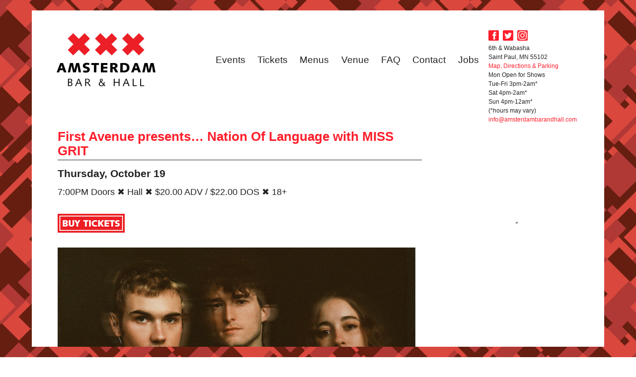

--- FILE ---
content_type: text/html; charset=UTF-8
request_url: https://www.amsterdambarandhall.com/events/first-avenue-presents-nation-of-language-with-miss-grit/
body_size: 7556
content:
<!DOCTYPE html>
<html lang="en-US" class="no-js">
<head>
	<meta charset="UTF-8">
	<meta name="viewport" content="width=device-width, initial-scale=1">
	<link rel="profile" href="http://gmpg.org/xfn/11">
		<script>
(function(html){html.className = html.className.replace(/\bno-js\b/,'js')})(document.documentElement);
//# sourceURL=twentysixteen_javascript_detection
</script>
<title>First Avenue presents&#8230; Nation Of Language with MISS GRIT &#x2d; Amsterdam Bar and Hall</title>

<!-- The SEO Framework by Sybre Waaijer -->
<meta name="robots" content="max-snippet:-1,max-image-preview:large,max-video-preview:-1" />
<link rel="canonical" href="https://www.amsterdambarandhall.com/events/first-avenue-presents-nation-of-language-with-miss-grit/" />
<meta name="description" content="7:00PM Doors ✖ Hall ✖ $20.00 ADV / $22.00 DOS ✖ 18+ Brooklyn&#x2d;based synth auteurs Nation of Language first arrived to most in 2020 as one of the most heralded&#8230;" />
<meta property="og:type" content="article" />
<meta property="og:locale" content="en_US" />
<meta property="og:site_name" content="Amsterdam Bar and Hall" />
<meta property="og:title" content="First Avenue presents&#8230; Nation Of Language with MISS GRIT" />
<meta property="og:description" content="7:00PM Doors ✖ Hall ✖ $20.00 ADV / $22.00 DOS ✖ 18+ Brooklyn&#x2d;based synth auteurs Nation of Language first arrived to most in 2020 as one of the most heralded new acts of recent memory&#8230;" />
<meta property="og:url" content="https://www.amsterdambarandhall.com/events/first-avenue-presents-nation-of-language-with-miss-grit/" />
<meta property="og:image" content="https://www.amsterdambarandhall.com/wp-content/uploads/2015/11/Purchase.png" />
<meta property="article:published_time" content="2023-03-08T17:00:40+00:00" />
<meta property="article:modified_time" content="2023-03-11T01:36:30+00:00" />
<meta name="twitter:card" content="summary_large_image" />
<meta name="twitter:title" content="First Avenue presents&#8230; Nation Of Language with MISS GRIT" />
<meta name="twitter:description" content="7:00PM Doors ✖ Hall ✖ $20.00 ADV / $22.00 DOS ✖ 18+ Brooklyn&#x2d;based synth auteurs Nation of Language first arrived to most in 2020 as one of the most heralded new acts of recent memory&#8230;" />
<meta name="twitter:image" content="https://www.amsterdambarandhall.com/wp-content/uploads/2015/11/Purchase.png" />
<script type="application/ld+json">{"@context":"https://schema.org","@graph":[{"@type":"WebSite","@id":"https://www.amsterdambarandhall.com/#/schema/WebSite","url":"https://www.amsterdambarandhall.com/","name":"Amsterdam Bar and Hall","inLanguage":"en-US","potentialAction":{"@type":"SearchAction","target":{"@type":"EntryPoint","urlTemplate":"https://www.amsterdambarandhall.com/search/{search_term_string}/"},"query-input":"required name=search_term_string"},"publisher":{"@type":"Organization","@id":"https://www.amsterdambarandhall.com/#/schema/Organization","name":"Amsterdam Bar and Hall","url":"https://www.amsterdambarandhall.com/","logo":{"@type":"ImageObject","url":"https://www.amsterdambarandhall.com/wp-content/uploads/2019/04/cropped-sitelogobg-01.png","contentUrl":"https://www.amsterdambarandhall.com/wp-content/uploads/2019/04/cropped-sitelogobg-01.png","width":512,"height":512}}},{"@type":"WebPage","@id":"https://www.amsterdambarandhall.com/events/first-avenue-presents-nation-of-language-with-miss-grit/","url":"https://www.amsterdambarandhall.com/events/first-avenue-presents-nation-of-language-with-miss-grit/","name":"First Avenue presents&#8230; Nation Of Language with MISS GRIT &#x2d; Amsterdam Bar and Hall","description":"7:00PM Doors ✖ Hall ✖ $20.00 ADV / $22.00 DOS ✖ 18+ Brooklyn&#x2d;based synth auteurs Nation of Language first arrived to most in 2020 as one of the most heralded&#8230;","inLanguage":"en-US","isPartOf":{"@id":"https://www.amsterdambarandhall.com/#/schema/WebSite"},"breadcrumb":{"@type":"BreadcrumbList","@id":"https://www.amsterdambarandhall.com/#/schema/BreadcrumbList","itemListElement":[{"@type":"ListItem","position":1,"item":"https://www.amsterdambarandhall.com/","name":"Amsterdam Bar and Hall"},{"@type":"ListItem","position":2,"name":"First Avenue presents&#8230; Nation Of Language with MISS GRIT"}]},"potentialAction":{"@type":"ReadAction","target":"https://www.amsterdambarandhall.com/events/first-avenue-presents-nation-of-language-with-miss-grit/"},"datePublished":"2023-03-08T17:00:40+00:00","dateModified":"2023-03-11T01:36:30+00:00","author":{"@type":"Person","@id":"https://www.amsterdambarandhall.com/#/schema/Person/f66d98c606664a14b2699c4d5ea35a93","name":"Brenda"}}]}</script>
<!-- / The SEO Framework by Sybre Waaijer | 5.50ms meta | 0.21ms boot -->

<link rel="alternate" type="application/rss+xml" title="Amsterdam Bar and Hall &raquo; Feed" href="https://www.amsterdambarandhall.com/feed/" />
<link rel="alternate" type="application/rss+xml" title="Amsterdam Bar and Hall &raquo; Comments Feed" href="https://www.amsterdambarandhall.com/comments/feed/" />
<style id='wp-img-auto-sizes-contain-inline-css'>
img:is([sizes=auto i],[sizes^="auto," i]){contain-intrinsic-size:3000px 1500px}
/*# sourceURL=wp-img-auto-sizes-contain-inline-css */
</style>
<style id='wp-block-library-inline-css'>
:root{--wp-block-synced-color:#7a00df;--wp-block-synced-color--rgb:122,0,223;--wp-bound-block-color:var(--wp-block-synced-color);--wp-editor-canvas-background:#ddd;--wp-admin-theme-color:#007cba;--wp-admin-theme-color--rgb:0,124,186;--wp-admin-theme-color-darker-10:#006ba1;--wp-admin-theme-color-darker-10--rgb:0,107,160.5;--wp-admin-theme-color-darker-20:#005a87;--wp-admin-theme-color-darker-20--rgb:0,90,135;--wp-admin-border-width-focus:2px}@media (min-resolution:192dpi){:root{--wp-admin-border-width-focus:1.5px}}.wp-element-button{cursor:pointer}:root .has-very-light-gray-background-color{background-color:#eee}:root .has-very-dark-gray-background-color{background-color:#313131}:root .has-very-light-gray-color{color:#eee}:root .has-very-dark-gray-color{color:#313131}:root .has-vivid-green-cyan-to-vivid-cyan-blue-gradient-background{background:linear-gradient(135deg,#00d084,#0693e3)}:root .has-purple-crush-gradient-background{background:linear-gradient(135deg,#34e2e4,#4721fb 50%,#ab1dfe)}:root .has-hazy-dawn-gradient-background{background:linear-gradient(135deg,#faaca8,#dad0ec)}:root .has-subdued-olive-gradient-background{background:linear-gradient(135deg,#fafae1,#67a671)}:root .has-atomic-cream-gradient-background{background:linear-gradient(135deg,#fdd79a,#004a59)}:root .has-nightshade-gradient-background{background:linear-gradient(135deg,#330968,#31cdcf)}:root .has-midnight-gradient-background{background:linear-gradient(135deg,#020381,#2874fc)}:root{--wp--preset--font-size--normal:16px;--wp--preset--font-size--huge:42px}.has-regular-font-size{font-size:1em}.has-larger-font-size{font-size:2.625em}.has-normal-font-size{font-size:var(--wp--preset--font-size--normal)}.has-huge-font-size{font-size:var(--wp--preset--font-size--huge)}.has-text-align-center{text-align:center}.has-text-align-left{text-align:left}.has-text-align-right{text-align:right}.has-fit-text{white-space:nowrap!important}#end-resizable-editor-section{display:none}.aligncenter{clear:both}.items-justified-left{justify-content:flex-start}.items-justified-center{justify-content:center}.items-justified-right{justify-content:flex-end}.items-justified-space-between{justify-content:space-between}.screen-reader-text{border:0;clip-path:inset(50%);height:1px;margin:-1px;overflow:hidden;padding:0;position:absolute;width:1px;word-wrap:normal!important}.screen-reader-text:focus{background-color:#ddd;clip-path:none;color:#444;display:block;font-size:1em;height:auto;left:5px;line-height:normal;padding:15px 23px 14px;text-decoration:none;top:5px;width:auto;z-index:100000}html :where(.has-border-color){border-style:solid}html :where([style*=border-top-color]){border-top-style:solid}html :where([style*=border-right-color]){border-right-style:solid}html :where([style*=border-bottom-color]){border-bottom-style:solid}html :where([style*=border-left-color]){border-left-style:solid}html :where([style*=border-width]){border-style:solid}html :where([style*=border-top-width]){border-top-style:solid}html :where([style*=border-right-width]){border-right-style:solid}html :where([style*=border-bottom-width]){border-bottom-style:solid}html :where([style*=border-left-width]){border-left-style:solid}html :where(img[class*=wp-image-]){height:auto;max-width:100%}:where(figure){margin:0 0 1em}html :where(.is-position-sticky){--wp-admin--admin-bar--position-offset:var(--wp-admin--admin-bar--height,0px)}@media screen and (max-width:600px){html :where(.is-position-sticky){--wp-admin--admin-bar--position-offset:0px}}

/*# sourceURL=wp-block-library-inline-css */
</style><style id='global-styles-inline-css'>
:root{--wp--preset--aspect-ratio--square: 1;--wp--preset--aspect-ratio--4-3: 4/3;--wp--preset--aspect-ratio--3-4: 3/4;--wp--preset--aspect-ratio--3-2: 3/2;--wp--preset--aspect-ratio--2-3: 2/3;--wp--preset--aspect-ratio--16-9: 16/9;--wp--preset--aspect-ratio--9-16: 9/16;--wp--preset--color--black: #000000;--wp--preset--color--cyan-bluish-gray: #abb8c3;--wp--preset--color--white: #fff;--wp--preset--color--pale-pink: #f78da7;--wp--preset--color--vivid-red: #cf2e2e;--wp--preset--color--luminous-vivid-orange: #ff6900;--wp--preset--color--luminous-vivid-amber: #fcb900;--wp--preset--color--light-green-cyan: #7bdcb5;--wp--preset--color--vivid-green-cyan: #00d084;--wp--preset--color--pale-cyan-blue: #8ed1fc;--wp--preset--color--vivid-cyan-blue: #0693e3;--wp--preset--color--vivid-purple: #9b51e0;--wp--preset--color--dark-gray: #1a1a1a;--wp--preset--color--medium-gray: #686868;--wp--preset--color--light-gray: #e5e5e5;--wp--preset--color--blue-gray: #4d545c;--wp--preset--color--bright-blue: #007acc;--wp--preset--color--light-blue: #9adffd;--wp--preset--color--dark-brown: #402b30;--wp--preset--color--medium-brown: #774e24;--wp--preset--color--dark-red: #640c1f;--wp--preset--color--bright-red: #ff675f;--wp--preset--color--yellow: #ffef8e;--wp--preset--gradient--vivid-cyan-blue-to-vivid-purple: linear-gradient(135deg,rgb(6,147,227) 0%,rgb(155,81,224) 100%);--wp--preset--gradient--light-green-cyan-to-vivid-green-cyan: linear-gradient(135deg,rgb(122,220,180) 0%,rgb(0,208,130) 100%);--wp--preset--gradient--luminous-vivid-amber-to-luminous-vivid-orange: linear-gradient(135deg,rgb(252,185,0) 0%,rgb(255,105,0) 100%);--wp--preset--gradient--luminous-vivid-orange-to-vivid-red: linear-gradient(135deg,rgb(255,105,0) 0%,rgb(207,46,46) 100%);--wp--preset--gradient--very-light-gray-to-cyan-bluish-gray: linear-gradient(135deg,rgb(238,238,238) 0%,rgb(169,184,195) 100%);--wp--preset--gradient--cool-to-warm-spectrum: linear-gradient(135deg,rgb(74,234,220) 0%,rgb(151,120,209) 20%,rgb(207,42,186) 40%,rgb(238,44,130) 60%,rgb(251,105,98) 80%,rgb(254,248,76) 100%);--wp--preset--gradient--blush-light-purple: linear-gradient(135deg,rgb(255,206,236) 0%,rgb(152,150,240) 100%);--wp--preset--gradient--blush-bordeaux: linear-gradient(135deg,rgb(254,205,165) 0%,rgb(254,45,45) 50%,rgb(107,0,62) 100%);--wp--preset--gradient--luminous-dusk: linear-gradient(135deg,rgb(255,203,112) 0%,rgb(199,81,192) 50%,rgb(65,88,208) 100%);--wp--preset--gradient--pale-ocean: linear-gradient(135deg,rgb(255,245,203) 0%,rgb(182,227,212) 50%,rgb(51,167,181) 100%);--wp--preset--gradient--electric-grass: linear-gradient(135deg,rgb(202,248,128) 0%,rgb(113,206,126) 100%);--wp--preset--gradient--midnight: linear-gradient(135deg,rgb(2,3,129) 0%,rgb(40,116,252) 100%);--wp--preset--font-size--small: 13px;--wp--preset--font-size--medium: 20px;--wp--preset--font-size--large: 36px;--wp--preset--font-size--x-large: 42px;--wp--preset--spacing--20: 0.44rem;--wp--preset--spacing--30: 0.67rem;--wp--preset--spacing--40: 1rem;--wp--preset--spacing--50: 1.5rem;--wp--preset--spacing--60: 2.25rem;--wp--preset--spacing--70: 3.38rem;--wp--preset--spacing--80: 5.06rem;--wp--preset--shadow--natural: 6px 6px 9px rgba(0, 0, 0, 0.2);--wp--preset--shadow--deep: 12px 12px 50px rgba(0, 0, 0, 0.4);--wp--preset--shadow--sharp: 6px 6px 0px rgba(0, 0, 0, 0.2);--wp--preset--shadow--outlined: 6px 6px 0px -3px rgb(255, 255, 255), 6px 6px rgb(0, 0, 0);--wp--preset--shadow--crisp: 6px 6px 0px rgb(0, 0, 0);}:where(.is-layout-flex){gap: 0.5em;}:where(.is-layout-grid){gap: 0.5em;}body .is-layout-flex{display: flex;}.is-layout-flex{flex-wrap: wrap;align-items: center;}.is-layout-flex > :is(*, div){margin: 0;}body .is-layout-grid{display: grid;}.is-layout-grid > :is(*, div){margin: 0;}:where(.wp-block-columns.is-layout-flex){gap: 2em;}:where(.wp-block-columns.is-layout-grid){gap: 2em;}:where(.wp-block-post-template.is-layout-flex){gap: 1.25em;}:where(.wp-block-post-template.is-layout-grid){gap: 1.25em;}.has-black-color{color: var(--wp--preset--color--black) !important;}.has-cyan-bluish-gray-color{color: var(--wp--preset--color--cyan-bluish-gray) !important;}.has-white-color{color: var(--wp--preset--color--white) !important;}.has-pale-pink-color{color: var(--wp--preset--color--pale-pink) !important;}.has-vivid-red-color{color: var(--wp--preset--color--vivid-red) !important;}.has-luminous-vivid-orange-color{color: var(--wp--preset--color--luminous-vivid-orange) !important;}.has-luminous-vivid-amber-color{color: var(--wp--preset--color--luminous-vivid-amber) !important;}.has-light-green-cyan-color{color: var(--wp--preset--color--light-green-cyan) !important;}.has-vivid-green-cyan-color{color: var(--wp--preset--color--vivid-green-cyan) !important;}.has-pale-cyan-blue-color{color: var(--wp--preset--color--pale-cyan-blue) !important;}.has-vivid-cyan-blue-color{color: var(--wp--preset--color--vivid-cyan-blue) !important;}.has-vivid-purple-color{color: var(--wp--preset--color--vivid-purple) !important;}.has-black-background-color{background-color: var(--wp--preset--color--black) !important;}.has-cyan-bluish-gray-background-color{background-color: var(--wp--preset--color--cyan-bluish-gray) !important;}.has-white-background-color{background-color: var(--wp--preset--color--white) !important;}.has-pale-pink-background-color{background-color: var(--wp--preset--color--pale-pink) !important;}.has-vivid-red-background-color{background-color: var(--wp--preset--color--vivid-red) !important;}.has-luminous-vivid-orange-background-color{background-color: var(--wp--preset--color--luminous-vivid-orange) !important;}.has-luminous-vivid-amber-background-color{background-color: var(--wp--preset--color--luminous-vivid-amber) !important;}.has-light-green-cyan-background-color{background-color: var(--wp--preset--color--light-green-cyan) !important;}.has-vivid-green-cyan-background-color{background-color: var(--wp--preset--color--vivid-green-cyan) !important;}.has-pale-cyan-blue-background-color{background-color: var(--wp--preset--color--pale-cyan-blue) !important;}.has-vivid-cyan-blue-background-color{background-color: var(--wp--preset--color--vivid-cyan-blue) !important;}.has-vivid-purple-background-color{background-color: var(--wp--preset--color--vivid-purple) !important;}.has-black-border-color{border-color: var(--wp--preset--color--black) !important;}.has-cyan-bluish-gray-border-color{border-color: var(--wp--preset--color--cyan-bluish-gray) !important;}.has-white-border-color{border-color: var(--wp--preset--color--white) !important;}.has-pale-pink-border-color{border-color: var(--wp--preset--color--pale-pink) !important;}.has-vivid-red-border-color{border-color: var(--wp--preset--color--vivid-red) !important;}.has-luminous-vivid-orange-border-color{border-color: var(--wp--preset--color--luminous-vivid-orange) !important;}.has-luminous-vivid-amber-border-color{border-color: var(--wp--preset--color--luminous-vivid-amber) !important;}.has-light-green-cyan-border-color{border-color: var(--wp--preset--color--light-green-cyan) !important;}.has-vivid-green-cyan-border-color{border-color: var(--wp--preset--color--vivid-green-cyan) !important;}.has-pale-cyan-blue-border-color{border-color: var(--wp--preset--color--pale-cyan-blue) !important;}.has-vivid-cyan-blue-border-color{border-color: var(--wp--preset--color--vivid-cyan-blue) !important;}.has-vivid-purple-border-color{border-color: var(--wp--preset--color--vivid-purple) !important;}.has-vivid-cyan-blue-to-vivid-purple-gradient-background{background: var(--wp--preset--gradient--vivid-cyan-blue-to-vivid-purple) !important;}.has-light-green-cyan-to-vivid-green-cyan-gradient-background{background: var(--wp--preset--gradient--light-green-cyan-to-vivid-green-cyan) !important;}.has-luminous-vivid-amber-to-luminous-vivid-orange-gradient-background{background: var(--wp--preset--gradient--luminous-vivid-amber-to-luminous-vivid-orange) !important;}.has-luminous-vivid-orange-to-vivid-red-gradient-background{background: var(--wp--preset--gradient--luminous-vivid-orange-to-vivid-red) !important;}.has-very-light-gray-to-cyan-bluish-gray-gradient-background{background: var(--wp--preset--gradient--very-light-gray-to-cyan-bluish-gray) !important;}.has-cool-to-warm-spectrum-gradient-background{background: var(--wp--preset--gradient--cool-to-warm-spectrum) !important;}.has-blush-light-purple-gradient-background{background: var(--wp--preset--gradient--blush-light-purple) !important;}.has-blush-bordeaux-gradient-background{background: var(--wp--preset--gradient--blush-bordeaux) !important;}.has-luminous-dusk-gradient-background{background: var(--wp--preset--gradient--luminous-dusk) !important;}.has-pale-ocean-gradient-background{background: var(--wp--preset--gradient--pale-ocean) !important;}.has-electric-grass-gradient-background{background: var(--wp--preset--gradient--electric-grass) !important;}.has-midnight-gradient-background{background: var(--wp--preset--gradient--midnight) !important;}.has-small-font-size{font-size: var(--wp--preset--font-size--small) !important;}.has-medium-font-size{font-size: var(--wp--preset--font-size--medium) !important;}.has-large-font-size{font-size: var(--wp--preset--font-size--large) !important;}.has-x-large-font-size{font-size: var(--wp--preset--font-size--x-large) !important;}
/*# sourceURL=global-styles-inline-css */
</style>

<style id='classic-theme-styles-inline-css'>
/*! This file is auto-generated */
.wp-block-button__link{color:#fff;background-color:#32373c;border-radius:9999px;box-shadow:none;text-decoration:none;padding:calc(.667em + 2px) calc(1.333em + 2px);font-size:1.125em}.wp-block-file__button{background:#32373c;color:#fff;text-decoration:none}
/*# sourceURL=/wp-includes/css/classic-themes.min.css */
</style>
<link rel='stylesheet' id='parent-style-css' href='https://www.amsterdambarandhall.com/wp-content/themes/twentysixteen/style.css?ver=eee07f3a7ee3d346da262569108b44be' media='all' />
<link rel='stylesheet' id='twentysixteen-fonts-css' href='https://www.amsterdambarandhall.com/wp-content/themes/twentysixteen/fonts/merriweather-plus-montserrat-plus-inconsolata.css?ver=20230328' media='all' />
<link rel='stylesheet' id='genericons-css' href='https://www.amsterdambarandhall.com/wp-content/themes/twentysixteen/genericons/genericons.css?ver=20251101' media='all' />
<link rel='stylesheet' id='twentysixteen-style-css' href='https://www.amsterdambarandhall.com/wp-content/themes/amsterdam_2016/style.css?ver=20251202' media='all' />
<link rel='stylesheet' id='twentysixteen-block-style-css' href='https://www.amsterdambarandhall.com/wp-content/themes/twentysixteen/css/blocks.css?ver=20240817' media='all' />
<script src="https://www.amsterdambarandhall.com/wp-includes/js/jquery/jquery.min.js?ver=3.7.1" id="jquery-core-js"></script>
<script src="https://www.amsterdambarandhall.com/wp-includes/js/jquery/jquery-migrate.min.js?ver=3.4.1" id="jquery-migrate-js"></script>
<script id="twentysixteen-script-js-extra">
var screenReaderText = {"expand":"expand child menu","collapse":"collapse child menu"};
//# sourceURL=twentysixteen-script-js-extra
</script>
<script src="https://www.amsterdambarandhall.com/wp-content/themes/twentysixteen/js/functions.js?ver=20230629" id="twentysixteen-script-js" defer data-wp-strategy="defer"></script>
	<!-- Google tag (gtag.js) -->
	<script async src="https://www.googletagmanager.com/gtag/js?id=G-0MR83QNW1N"></script>
	<script>
		window.dataLayer = window.dataLayer || [];
		function gtag(){dataLayer.push(arguments);}
		gtag('js', new Date());
	
		gtag('config', 'G-0MR83QNW1N');
	</script>
	<link rel="icon" href="https://www.amsterdambarandhall.com/wp-content/uploads/2019/04/cropped-sitelogobg-01-32x32.png" sizes="32x32" />
<link rel="icon" href="https://www.amsterdambarandhall.com/wp-content/uploads/2019/04/cropped-sitelogobg-01-192x192.png" sizes="192x192" />
<link rel="apple-touch-icon" href="https://www.amsterdambarandhall.com/wp-content/uploads/2019/04/cropped-sitelogobg-01-180x180.png" />
<meta name="msapplication-TileImage" content="https://www.amsterdambarandhall.com/wp-content/uploads/2019/04/cropped-sitelogobg-01-270x270.png" />
</head>

<body class="wp-singular events-template-default single single-events postid-22284 wp-embed-responsive wp-theme-twentysixteen wp-child-theme-amsterdam_2016">

<div id="page" class="site">
	
	<div class="site-inner">
		<a class="skip-link screen-reader-text" href="#content">Skip to content</a>

		<header id="masthead" class="site-header" role="banner">
			<div id="branding" role="banner">
								<div id="site-title">
					<span>
						<a href="https://www.amsterdambarandhall.com/" title="Amsterdam Bar and Hall" rel="home">Amsterdam Bar and Hall</a>
					</span>
				</div>
			</div><!-- #branding -->

			<div id="main_nav" role="navigation">
				<div class="menu-header"><ul id="menu-main-menu" class="menu"><li id="menu-item-689" class="menu-item menu-item-type-post_type menu-item-object-page menu-item-689"><a href="https://www.amsterdambarandhall.com/events-new/">Events</a></li>
<li id="menu-item-9928" class="menu-item menu-item-type-post_type menu-item-object-page menu-item-9928"><a href="https://www.amsterdambarandhall.com/tickets/">Tickets</a></li>
<li id="menu-item-961" class="menu-item menu-item-type-custom menu-item-object-custom menu-item-961"><a href="https://www.amsterdambarandhall.com/menus/">Menus</a></li>
<li id="menu-item-10038" class="menu-item menu-item-type-post_type menu-item-object-page menu-item-10038"><a href="https://www.amsterdambarandhall.com/venue/">Venue</a></li>
<li id="menu-item-19487" class="menu-item menu-item-type-post_type menu-item-object-page menu-item-19487"><a href="https://www.amsterdambarandhall.com/faq/">FAQ</a></li>
<li id="menu-item-669" class="menu-item menu-item-type-post_type menu-item-object-page menu-item-669"><a href="https://www.amsterdambarandhall.com/contact/">Contact</a></li>
<li id="menu-item-19842" class="menu-item menu-item-type-post_type menu-item-object-page menu-item-19842"><a href="https://www.amsterdambarandhall.com/jobs/">Jobs</a></li>
</ul></div>			</div><!-- #access -->
			
			<!-- To do: use ACF to make this editable -->
			<div id="contact">
				<p><a href="https://www.facebook.com/pages/Amsterdam-Bar-and-Hall/224729617567308" target="_blank"><img src="https://www.amsterdambarandhall.com/wp-content/themes/amsterdam_2016/images/header-facebook.png" alt="" class="social_icon"></a>
				<a href="https://twitter.com/amsterdambar651" target="_blank" style="margin-left:5px;"><img src="https://www.amsterdambarandhall.com/wp-content/themes/amsterdam_2016/images/header-twitter.png" alt="" class="social_icon"></a>
				<a href="https://www.instagram.com/amsterdambar651" target="_blank" style="margin-left:5px;"><img src="https://www.amsterdambarandhall.com/wp-content/uploads/2018/03/header-instagram.png" alt="" class="social_icon"></a></p>
									<div>6th &amp; Wabasha<br />
Saint Paul, MN 55102</div>
					<div><a href="https://www.amsterdambarandhall.com/location/">Map, Directions &amp; Parking</a></div>
					<div>Mon Open for Shows<br />
Tue-Fri 3pm-2am*<br />
Sat 4pm-2am*<br />
Sun 4pm-12am*<br />
(*hours may vary)</div>
					<div></div>
					<div><a href="mailto:info@amsterdambarandhall.com">info@amsterdambarandhall.com</a></div>
								</div><!-- #contact -->
		</header><!-- .site-header -->

		<div id="content" class="site-content">

<div id="primary" class="content-area">
	<main id="main" class="site-main" role="main">
			<header class="entry-header">
		<h2>First Avenue presents&#8230; Nation Of Language with MISS GRIT</h2>
		<h4>Thursday, October 19</h4>
	</header>
	<div class="entry-content">
		<p>7:00PM Doors ✖ Hall ✖ $20.00 ADV / $22.00 DOS ✖ 18+</p>
<p><a href="https://www.axs.com/events/474974/nation-of-language-tickets?skin=firstavenue"><img decoding="async" class="alignnone size-full wp-image-12442" src="https://www.amsterdambarandhall.com/wp-content/uploads/2015/11/Purchase.png" alt="" width="135" height="38" /></a></p>
<p><img fetchpriority="high" decoding="async" class="alignnone size-full wp-image-22285" src="https://www.amsterdambarandhall.com/wp-content/uploads/2023/03/nation-of-language-20221019.jpg" alt="" width="720" height="720" srcset="https://www.amsterdambarandhall.com/wp-content/uploads/2023/03/nation-of-language-20221019.jpg 720w, https://www.amsterdambarandhall.com/wp-content/uploads/2023/03/nation-of-language-20221019-300x300.jpg 300w, https://www.amsterdambarandhall.com/wp-content/uploads/2023/03/nation-of-language-20221019-150x150.jpg 150w" sizes="(max-width: 709px) 85vw, (max-width: 909px) 67vw, (max-width: 984px) 61vw, (max-width: 1362px) 45vw, 600px" /></p>
<p>Brooklyn-based synth auteurs Nation of Language first arrived to most in 2020 as one of the most heralded new acts of recent memory, having only released a handful of singles but already earning high-praise from the likes of NME, FADER, Stereogum, Pitchfork, etc.. Inspired by the early new-wave and punk movements, the band quickly earned a reputation for delivering frenzied nights of unconventional bliss to rapt audiences, and established themselves as bright young stars emerging from a crowded NYC landscape prior to their release of one of the most critically acclaimed debut albums of the year &#8212; Introduction, Presence. The band&#8217;s ability to blend the upbeat with a healthy dose of sardonic melancholy made it a staple on year-end &#8216;Best of&#8217; lists, led PASTE magazine to dub the album &#8216;The most exciting synth-pop debut in years&#8217; , and landed the band major radio play from the BBC, KCRW, KEXP, SiriusXM and countless others.</p>
<p>Their 2021 follow up, A Way Forward then saw the band pushing even further into analog electronic landscapes while channeling a ferocious energy on singles like &#8216;Across that Fine Line&#8217; &amp; &#8216;This Fractured Mind.&#8217; With NME now dubbing their sophomore album &#8216;A true modern-day classic&#8217; and Rough Trade tabbing it as one of its Top Albums of the year, the band has gone on to headline a string of packed shows both domestically and Internationally in &#8217;22 and well into 2023.</p>
	</div>
	
	</main><!-- .site-main -->

	
</div><!-- .content-area -->


	<aside id="secondary" class="sidebar widget-area">
		<section id="text-5" class="widget widget_text">			<div class="textwidget"><p>Amsterdam Bar &amp; Hall is a staple of Downtown St Paul nightlife. For nearly 15 years we have offered the largest variety of gin in the area and a fun and safe environment to see live music of all kinds. Whether you’re coming for a drink before a game or event, a late night snack, or to see your favorite local band, Amsterdam welcomes you. Come for the music, stay for the award winning frites!</p>
</div>
		</section><section id="custom_html-2" class="widget_text widget widget_custom_html"><div class="textwidget custom-html-widget"><script src="https://files.cymbal.co/production/scripts/lego-form-widget/v1/index.min.js" type="text/javascript"></script>

<script type="text/javascript">
LegoFormWidget.create({ pageId: 15791, formId: 1982, elementId: "cymbal-form-widget-71564704"})
</script>

<div id="cymbal-form-widget-71564704"></div></div></section>	</aside><!-- .sidebar .widget-area -->

		</div><!-- .site-content -->

		<footer id="colophon" class="site-footer">
			<p>Copyright &copy; 2026 Amsterdam Bar and Hall.</p>
		</footer><!-- .site-footer -->
	</div><!-- .site-inner -->
</div><!-- .site -->

<!-- Gloria online ordering -->
<script src="https://www.fbgcdn.com/embedder/js/ewm2.js" defer async ></script>

<script type="speculationrules">
{"prefetch":[{"source":"document","where":{"and":[{"href_matches":"/*"},{"not":{"href_matches":["/wp-*.php","/wp-admin/*","/wp-content/uploads/*","/wp-content/*","/wp-content/plugins/*","/wp-content/themes/amsterdam_2016/*","/wp-content/themes/twentysixteen/*","/*\\?(.+)"]}},{"not":{"selector_matches":"a[rel~=\"nofollow\"]"}},{"not":{"selector_matches":".no-prefetch, .no-prefetch a"}}]},"eagerness":"conservative"}]}
</script>
</body>
</html>
